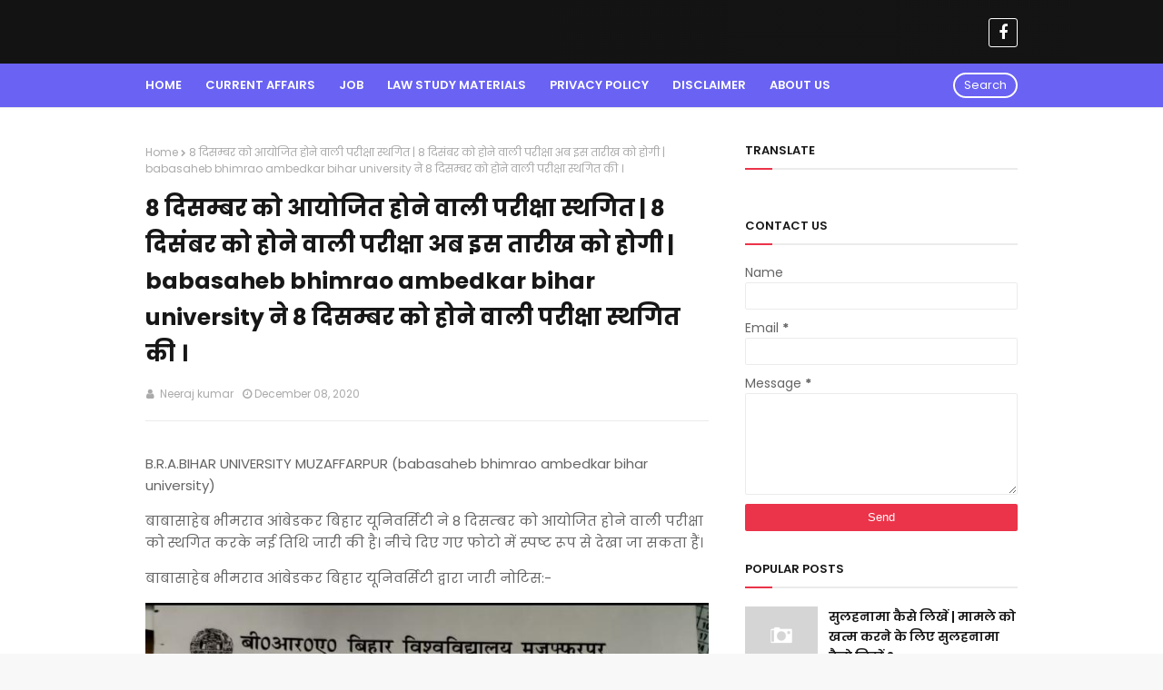

--- FILE ---
content_type: text/html; charset=utf-8
request_url: https://www.google.com/recaptcha/api2/aframe
body_size: 265
content:
<!DOCTYPE HTML><html><head><meta http-equiv="content-type" content="text/html; charset=UTF-8"></head><body><script nonce="_5DvoyA0z8murAoJuXuo4g">/** Anti-fraud and anti-abuse applications only. See google.com/recaptcha */ try{var clients={'sodar':'https://pagead2.googlesyndication.com/pagead/sodar?'};window.addEventListener("message",function(a){try{if(a.source===window.parent){var b=JSON.parse(a.data);var c=clients[b['id']];if(c){var d=document.createElement('img');d.src=c+b['params']+'&rc='+(localStorage.getItem("rc::a")?sessionStorage.getItem("rc::b"):"");window.document.body.appendChild(d);sessionStorage.setItem("rc::e",parseInt(sessionStorage.getItem("rc::e")||0)+1);localStorage.setItem("rc::h",'1768829118767');}}}catch(b){}});window.parent.postMessage("_grecaptcha_ready", "*");}catch(b){}</script></body></html>

--- FILE ---
content_type: text/javascript; charset=UTF-8
request_url: https://www.neerajlegaladvisor.in/feeds/posts/default?max-results=3&start-index=1&alt=json-in-script&callback=jQuery112405728688031441367_1768829116517&_=1768829116518
body_size: 4566
content:
// API callback
jQuery112405728688031441367_1768829116517({"version":"1.0","encoding":"UTF-8","feed":{"xmlns":"http://www.w3.org/2005/Atom","xmlns$openSearch":"http://a9.com/-/spec/opensearchrss/1.0/","xmlns$blogger":"http://schemas.google.com/blogger/2008","xmlns$georss":"http://www.georss.org/georss","xmlns$gd":"http://schemas.google.com/g/2005","xmlns$thr":"http://purl.org/syndication/thread/1.0","id":{"$t":"tag:blogger.com,1999:blog-6604476216166523459"},"updated":{"$t":"2026-01-02T01:15:39.149+05:30"},"category":[{"term":"Jobs\/vacancy"},{"term":"Admission"},{"term":"Gk\u0026Gs for judiciary"},{"term":"Exam Updates"},{"term":"Sampale of petition"},{"term":"Llb 3 \u0026 pre law 5 questions 2020"},{"term":"Syllabus"},{"term":"BPSC"},{"term":"Drafting"},{"term":"AIBE"},{"term":"Admission procedure"},{"term":"Cr.p.c.1973"},{"term":"Law question 2020"},{"term":"Law study materials"},{"term":"RTI"},{"term":"Ignou"},{"term":"Other law Questions and Answers"},{"term":"BALLB Question (Pre Law4)"},{"term":"Bihar police"},{"term":"CLAT"},{"term":"Judiciary exam notes"},{"term":"P.T. Questions and answers"},{"term":"Results notice"},{"term":"BHU ADMISSION"},{"term":"BRABU MUZAFFARPUR LAW QUESTION BANK"},{"term":"Covid"},{"term":"Current Affairs"},{"term":"Current Affairs for judicial services examination"},{"term":"Du Admission 2020"},{"term":"FIR फॉर्मेट"},{"term":"Independence day"},{"term":"LLB 2 \/ PRE LAW 4 \/ BALLB QUESTION 2020"},{"term":"Law College"},{"term":"NAD"},{"term":"PRE LAW 4 QUESTIONS 2020"},{"term":"Patna law college"},{"term":"Previous years question"},{"term":"Yatra"},{"term":"lucknow university"},{"term":"महिलाओं के अधिकार"},{"term":"स्वच्छ भारत अभियान  निबंध"}],"title":{"type":"text","$t":"neeraj legal advisor"},"subtitle":{"type":"html","$t":"मै नीरज कानूनी सलाहकार आपका स्वागत करता हूँ, मेरे वेबसाइट पर निम्न विषयों से सम्बंधित पोस्ट प्रकाशित की जाती है- job , vacancy, sample of petition, current affairs,law study material, judiciary study material, judiciary study material, judiciary questions, judiciary questions and answers, law, law subjects notes etc. आप कानूनी सलाह और विधिक सहायता प्राप्त करने के लिए भी हमसे संपर्क कर सकते है। धन्यवाद\nNeeraj legal advisor"},"link":[{"rel":"http://schemas.google.com/g/2005#feed","type":"application/atom+xml","href":"https:\/\/www.neerajlegaladvisor.in\/feeds\/posts\/default"},{"rel":"self","type":"application/atom+xml","href":"https:\/\/www.blogger.com\/feeds\/6604476216166523459\/posts\/default?alt=json-in-script\u0026max-results=3"},{"rel":"alternate","type":"text/html","href":"https:\/\/www.neerajlegaladvisor.in\/"},{"rel":"hub","href":"http://pubsubhubbub.appspot.com/"},{"rel":"next","type":"application/atom+xml","href":"https:\/\/www.blogger.com\/feeds\/6604476216166523459\/posts\/default?alt=json-in-script\u0026start-index=4\u0026max-results=3"}],"author":[{"name":{"$t":"Unknown"},"email":{"$t":"noreply@blogger.com"},"gd$image":{"rel":"http://schemas.google.com/g/2005#thumbnail","width":"16","height":"16","src":"https:\/\/img1.blogblog.com\/img\/b16-rounded.gif"}}],"generator":{"version":"7.00","uri":"http://www.blogger.com","$t":"Blogger"},"openSearch$totalResults":{"$t":"131"},"openSearch$startIndex":{"$t":"1"},"openSearch$itemsPerPage":{"$t":"3"},"entry":[{"id":{"$t":"tag:blogger.com,1999:blog-6604476216166523459.post-7454574748693969894"},"published":{"$t":"2022-12-12T20:17:00.006+05:30"},"updated":{"$t":"2025-10-01T18:50:34.626+05:30"},"category":[{"scheme":"http://www.blogger.com/atom/ns#","term":"Drafting"},{"scheme":"http://www.blogger.com/atom/ns#","term":"Sampale of petition"}],"title":{"type":"text","$t":"सुलहनामा"},"content":{"type":"html","$t":"\u003Cp\u003E\u0026nbsp;\u003C\/p\u003E\u003Cp\u003Eन्यायालय,\u003C\/p\u003E\u003Cp\u003E\u0026nbsp;श्रीमान ...................एसीजेएम\u0026nbsp;\u003C\/p\u003E\u003Cp\u003E\u0026nbsp;मुजफ्फरपुर\u0026nbsp;\u003C\/p\u003E\u003Cp\u003Eथाना कांड संख्या ...........\/ 22\u003C\/p\u003E\u003Cp\u003E\u0026nbsp;धारा 147 148 149 341 323 324 307 457 380 354b 504 506 आई.पी.सी.\u0026nbsp;\u003C\/p\u003E\u003Cp\u003Eसरकार द्वारा x....... मुदई\u003C\/p\u003E\u003Cp\u003E\u0026nbsp;बनाम\u0026nbsp;\u0026nbsp;\u003C\/p\u003E\u003Cp\u003EY.......... वगैरह\u0026nbsp;\u003C\/p\u003E\u003Cp\u003E\u0026nbsp; \u0026nbsp; \u0026nbsp; \u0026nbsp; \u0026nbsp; \u0026nbsp; \u0026nbsp; \u0026nbsp; \u0026nbsp; \u0026nbsp;सवाल सुलहनामा\u003C\/p\u003E\u003Cp\u003E\u0026nbsp;उपरोक्त वाद के दोनों पक्षकारों के बीच राजी खुशी बिना जोर दबाव के आपस में सुलह समझौता हो गया है । अब पक्षकारों के बीच कोई झगड़ा वो मतभेद नहीं है इसलिए दोनों पक्षकार राजी खुशी यह सुलहनामा तैयार कराकर वो अपना - अपना हस्ताक्षर \/ निशान बनाकर श्रीमान के विचारार्थ प्रस्तुत कर रहे हैं।\u003C\/p\u003E\u003Cp\u003E\u0026nbsp;अतः श्रीमान से प्रार्थना है कि इस सुलहनामा के आलोक में वाद की कार्यवाही समाप्त करने की कृपा\u0026nbsp; प्रदान किया जाए।\u003C\/p\u003E\u003Cp\u003E\u003Cspan\u003E\u0026nbsp;\u0026nbsp; \u0026nbsp;\u003C\/span\u003E\u003Cspan\u003E\u0026nbsp;\u0026nbsp; \u0026nbsp;\u003C\/span\u003E\u003Cspan\u003E\u0026nbsp;\u0026nbsp;\u0026nbsp;\u003C\/span\u003E\u003C\/p\u003E\u003Cp\u003E\u003Cspan\u003E\u0026nbsp;\u0026nbsp; \u0026nbsp;\u003C\/span\u003E\u003Cspan\u003E\u0026nbsp;\u0026nbsp; \u0026nbsp;\u003C\/span\u003E\u003Cspan\u003E\u0026nbsp;\u0026nbsp; \u0026nbsp;\u003C\/span\u003E\u003Cspan\u003E\u0026nbsp;\u0026nbsp; \u0026nbsp;\u003C\/span\u003E\u003Cspan\u003E\u0026nbsp;\u0026nbsp; \u0026nbsp;\u003C\/span\u003E\u003Cspan\u003E\u0026nbsp;\u0026nbsp; \u0026nbsp;\u003C\/span\u003E\u003Cspan\u003E\u0026nbsp;\u0026nbsp; \u0026nbsp;\u003C\/span\u003E\u003Cspan\u003E\u0026nbsp;\u0026nbsp; \u0026nbsp;\u003C\/span\u003E\u003Cspan\u003E\u0026nbsp;\u0026nbsp; \u0026nbsp;\u003C\/span\u003E\u003Cspan\u003E\u0026nbsp;\u0026nbsp; \u0026nbsp;\u003C\/span\u003E\u003Cspan\u003E\u0026nbsp;\u0026nbsp; \u0026nbsp;\u003C\/span\u003E\u003Cspan\u003E\u0026nbsp;\u0026nbsp; \u0026nbsp;\u003C\/span\u003E\u003Cspan\u003E\u0026nbsp;\u0026nbsp; \u0026nbsp;\u003C\/span\u003E\u003Cspan\u003E\u0026nbsp;\u0026nbsp; \u0026nbsp;\u003C\/span\u003E\u003Cspan\u003E\u0026nbsp;\u0026nbsp; \u0026nbsp;\u003C\/span\u003E\u003Cspan\u003E\u0026nbsp;\u0026nbsp; \u0026nbsp;\u003C\/span\u003E\u003Cspan\u003E\u0026nbsp;\u0026nbsp; \u0026nbsp;\u003C\/span\u003E\u003Cspan\u003E\u0026nbsp;\u0026nbsp; \u0026nbsp;\u003C\/span\u003E\u003Cspan\u003E\u0026nbsp;\u0026nbsp; \u0026nbsp;\u003C\/span\u003E\u003Cspan\u003E\u0026nbsp;\u0026nbsp; \u0026nbsp;\u003C\/span\u003E\u003Cspan\u003E\u0026nbsp;\u0026nbsp; \u0026nbsp;\u003C\/span\u003E\u003Cspan\u003E\u0026nbsp;\u0026nbsp; \u0026nbsp;\u003C\/span\u003E\u003Cspan\u003E\u0026nbsp;\u0026nbsp; \u0026nbsp;\u003C\/span\u003Eहस्ताक्षर मुदालह\u003C\/p\u003E\u003Cp\u003E\u003Cbr \/\u003E\u003C\/p\u003E\u003Cp\u003E\u0026nbsp;हस्ताक्षर मुदई\u003C\/p\u003E\u003Cp\u003E\u003Cbr \/\u003E\u003C\/p\u003E\u003Cp\u003E\u0026nbsp;\u0026nbsp;\u003C\/p\u003E\u003Cp\u003E\u003Cbr \/\u003E\u003C\/p\u003E\u003Cp\u003E\u003Cbr \/\u003E\u003C\/p\u003E\u003Cp\u003Eकिसी केस में सुलहनामा कैसे लिखते हैं सुलहनमा फॉर्मेट सुलहनामा कैसे लिखें कंप्रोमाइज पिटिशन कैसे लिखें हिंदी में सुलहनामा किस तरह लिखा जाता है किसी केस में सुदामा कब और कैसे डालें सुलहनामा लिखने के प्रकार\u003C\/p\u003E\u003Cp\u003E\u003Cspan style=\"text-align: center;\"\u003Eनोट - उपरोक्त आर्टिकल\/लेखों को यथासंभव त्रुटिहीन बनाने की कोशिश की गई है फिर भी अगर कोई त्रुटि रह गई हो तो उसके लिए हमारी किसी भी प्रकार की जिम्मेदारी नहीं होगी। आप सज्जन से विनम्र निवेदन यह है कि अपने सुझाव हमारे ईमेल पर भेजने की कृपा करे। धन्यवाद\u003C\/span\u003E\u003C\/p\u003E"},"link":[{"rel":"replies","type":"application/atom+xml","href":"https:\/\/www.neerajlegaladvisor.in\/feeds\/7454574748693969894\/comments\/default","title":"Post Comments"},{"rel":"replies","type":"text/html","href":"https:\/\/www.neerajlegaladvisor.in\/2022\/12\/blog-post_12.html#comment-form","title":"0 Comments"},{"rel":"edit","type":"application/atom+xml","href":"https:\/\/www.blogger.com\/feeds\/6604476216166523459\/posts\/default\/7454574748693969894"},{"rel":"self","type":"application/atom+xml","href":"https:\/\/www.blogger.com\/feeds\/6604476216166523459\/posts\/default\/7454574748693969894"},{"rel":"alternate","type":"text/html","href":"https:\/\/www.neerajlegaladvisor.in\/2022\/12\/blog-post_12.html","title":"सुलहनामा"}],"author":[{"name":{"$t":"Unknown"},"email":{"$t":"noreply@blogger.com"},"gd$image":{"rel":"http://schemas.google.com/g/2005#thumbnail","width":"16","height":"16","src":"https:\/\/img1.blogblog.com\/img\/b16-rounded.gif"}}],"thr$total":{"$t":"0"}},{"id":{"$t":"tag:blogger.com,1999:blog-6604476216166523459.post-5533909730361237417"},"published":{"$t":"2022-12-12T20:13:00.003+05:30"},"updated":{"$t":"2022-12-12T20:13:24.797+05:30"},"category":[{"scheme":"http://www.blogger.com/atom/ns#","term":"Drafting"},{"scheme":"http://www.blogger.com/atom/ns#","term":"Sampale of petition"}],"title":{"type":"text","$t":"बयान का फॉर्मेट फैमिली कोर्ट"},"content":{"type":"html","$t":"\u003Cp\u003Eबयान का फॉर्मेट फैमिली कोर्ट में बयान कैसे लिख कर दे इसका फॉर्मेट नीचे दिया हुआ है आप नीचे दिए फॉर्मेट को देखकर समझ सकते हैं आप समक्ष के बाद नोटर पब्लिक का जो मोहर लगता है वहां पर मोहर लगवा लीजिएगा नाम लिख लीजिएगा।\u003C\/p\u003E\u003Cp\u003Eपरिवार न्यायालय में बयान का कैसे लिखें परिवार न्यायालय में बयान कैसे दें परिवार न्यायालय में बयान किस प्रकार लिखकर दाखिल करें\u003C\/p\u003E\u003Cp\u003E\u003Cbr \/\u003E\u003C\/p\u003E\u003Cp\u003E\u0026nbsp;समक्ष,\u003C\/p\u003E\u003Cp\u003E\u0026nbsp;श्री.................... नोटरी पब्लिक\u003C\/p\u003E\u003Cp\u003E\u0026nbsp; \u0026nbsp; \u0026nbsp; \u0026nbsp; \u0026nbsp; \u0026nbsp; \u0026nbsp; \u0026nbsp; \u0026nbsp; \u0026nbsp; \u0026nbsp; \u0026nbsp; \u0026nbsp; \u0026nbsp; \u0026nbsp; \u0026nbsp; \u0026nbsp;वैशाली\u003C\/p\u003E\u003Cp\u003E\u0026nbsp; \u0026nbsp; \u0026nbsp; \u0026nbsp; \u0026nbsp; \u0026nbsp; \u0026nbsp;\u003C\/p\u003E\u003Cp\u003Eब न्यायालय ,\u003C\/p\u003E\u003Cp\u003E\u0026nbsp; \u0026nbsp; \u0026nbsp; \u0026nbsp; \u0026nbsp; \u0026nbsp; \u0026nbsp;श्रीमान प्रधान न्यायाधीश महोदय,\u003C\/p\u003E\u003Cp\u003E\u0026nbsp; \u0026nbsp; \u0026nbsp; \u0026nbsp; \u0026nbsp; \u0026nbsp; \u0026nbsp; परिवार न्यायालय वैशाली\u0026nbsp;।\u003C\/p\u003E\u003Cp\u003E\u0026nbsp;मैट्रिमोनियल वाद संख्या 325\u0026nbsp;\u003C\/p\u003E\u003Cp\u003EX......... आवेदक\u003C\/p\u003E\u003Cp\u003E\u0026nbsp;बनाम\u003C\/p\u003E\u003Cp\u003E\u0026nbsp;Y........ विपक्षी\u0026nbsp;\u003C\/p\u003E\u003Cp\u003E\u0026nbsp; \u0026nbsp; \u0026nbsp; \u0026nbsp; \u0026nbsp; \u0026nbsp; \u0026nbsp; \u0026nbsp; \u0026nbsp; \u0026nbsp; \u0026nbsp; \u0026nbsp; \u0026nbsp; \u0026nbsp;आवेदक साक्षी संख्या ....\u003C\/p\u003E\u003Cp\u003E\u0026nbsp; \u0026nbsp; \u0026nbsp; \u0026nbsp; \u0026nbsp; \u0026nbsp; \u0026nbsp; \u0026nbsp; \u0026nbsp; \u0026nbsp; \u0026nbsp; \u0026nbsp; \u0026nbsp; \u0026nbsp; \u0026nbsp;दिनांक ....... 2022\u0026nbsp;\u003C\/p\u003E\u003Cp\u003E\u0026nbsp; \u0026nbsp; \u0026nbsp; \u0026nbsp; \u0026nbsp; \u0026nbsp; \u0026nbsp; शपथ पत्र\u0026nbsp;\u003C\/p\u003E\u003Cp\u003E\u0026nbsp;मैं yx पिता a\u0026nbsp; उम्र करीब 42 वर्ष साकिन bb\u0026nbsp; थाना\u0026nbsp; नगर जिला वैशाली\u0026nbsp;अल्लाह को हाजिर वो नाजिर मानकर सच सच बयान करता हूं:-\u003C\/p\u003E\u003Cp\u003E\u0026nbsp;\u003C\/p\u003E\u003Cp\u003E\u0026nbsp;यह कि मैं आवेदक एवं विपक्षी को जानता वो पहचानता हूं।\u003C\/p\u003E\u003Cp\u003E\u0026nbsp;यह कि आवेदक मेरा भगिना है तथा विपक्षी मेरी भगिन पतोह है।\u003C\/p\u003E\u003Cp\u003E\u0026nbsp;यह की विपक्षी वो विपक्षी के परिवार वाले लालची प्रवृत्ति वो धूत किस्म के व्यक्ति हैं।\u003C\/p\u003E\u003Cp\u003E\u0026nbsp;यह कि विपक्षी आवेदक वो आवेदक के परिवार के सदस्यों के साथ मारपीट वो झगड़ा झंझट करती रहती है और घर पर बगैर सूचना दिए घर से भाग जाती है।\u003C\/p\u003E\u003Cp\u003E\u0026nbsp;यह कि आवेदक विपक्षी को बुलाकर अपने घर लाता है और सही ढंग से रहने का सलाह देता है परंतु विपक्षी पर आवेदक की बातों का कोई असर नहीं होता है ।\u003C\/p\u003E\u003Cp\u003Eयह की आवेदक भूमिहीन व्यक्ति है तथा दर्जी का काम करता है तथा काम के अनुसार मजदूरी मिलती है जिससे पूरे परिवार का भरण पोषण का काम चलता है।\u003C\/p\u003E\u003Cp\u003E\u0026nbsp;यह कि आवेदक एवं विपक्षी के बीच सरपंच ,पंच एवं ग्रामीणों की उपस्थिति में कई बार पंचायती हुई तथा विपक्षी आवेदक के घर नहीं आई ।\u003C\/p\u003E\u003Cp\u003Eयह कि मेरा उपरोक्त बयान सही है ।\u003C\/p\u003E\u003Cp\u003E\u003Cbr \/\u003E\u003C\/p\u003E\u003Cp\u003E\u0026nbsp; \u0026nbsp; \u0026nbsp; \u0026nbsp; \u0026nbsp; \u0026nbsp; \u0026nbsp; \u0026nbsp; \u0026nbsp; \u0026nbsp; \u0026nbsp; \u0026nbsp; \u0026nbsp; \u0026nbsp; \u0026nbsp; \u0026nbsp; \u0026nbsp; \u0026nbsp; शपथकर्ता\u0026nbsp;\u003C\/p\u003E\u003Cp\u003E\u003Cbr \/\u003E\u003C\/p\u003E\u003Cp\u003E\u0026nbsp;मैं शपथकर्ता पुनः घोषणा वो एकरार करता हूं कि इस शपथ पत्र में दी गई सारी बातें मेरी जानकारी में सही वो दुरूस्त है।\u003C\/p\u003E\u003Cp\u003E\u003Cbr \/\u003E\u003C\/p\u003E\u003Cp\u003E\u003Cbr \/\u003E\u003C\/p\u003E\u003Cp\u003E\u0026nbsp;पहचानकर्ता अधिवक्ता।\u0026nbsp; \u0026nbsp; \u0026nbsp; \u0026nbsp; \u0026nbsp; \u0026nbsp; \u0026nbsp; \u0026nbsp; \u0026nbsp; \u0026nbsp; \u0026nbsp; \u0026nbsp; शपथ कर्ता\u003C\/p\u003E\u003Cp\u003E\u0026nbsp;\u003C\/p\u003E\u003Cp\u003E\u003Cbr \/\u003E\u003C\/p\u003E\u003Cp\u003E\u003Cbr \/\u003E\u003C\/p\u003E"},"link":[{"rel":"replies","type":"application/atom+xml","href":"https:\/\/www.neerajlegaladvisor.in\/feeds\/5533909730361237417\/comments\/default","title":"Post Comments"},{"rel":"replies","type":"text/html","href":"https:\/\/www.neerajlegaladvisor.in\/2022\/12\/blog-post.html#comment-form","title":"0 Comments"},{"rel":"edit","type":"application/atom+xml","href":"https:\/\/www.blogger.com\/feeds\/6604476216166523459\/posts\/default\/5533909730361237417"},{"rel":"self","type":"application/atom+xml","href":"https:\/\/www.blogger.com\/feeds\/6604476216166523459\/posts\/default\/5533909730361237417"},{"rel":"alternate","type":"text/html","href":"https:\/\/www.neerajlegaladvisor.in\/2022\/12\/blog-post.html","title":"बयान का फॉर्मेट फैमिली कोर्ट"}],"author":[{"name":{"$t":"Unknown"},"email":{"$t":"noreply@blogger.com"},"gd$image":{"rel":"http://schemas.google.com/g/2005#thumbnail","width":"16","height":"16","src":"https:\/\/img1.blogblog.com\/img\/b16-rounded.gif"}}],"thr$total":{"$t":"0"}},{"id":{"$t":"tag:blogger.com,1999:blog-6604476216166523459.post-7285717760006601096"},"published":{"$t":"2022-11-30T09:08:00.005+05:30"},"updated":{"$t":"2022-11-30T09:08:51.025+05:30"},"title":{"type":"text","$t":"सुलहनामा कैसे लिखें |  मामले को खत्म करने के लिए सुलहनामा कैसे लिखें ?"},"content":{"type":"html","$t":"\u003Cp\u003E\u0026nbsp;इस आर्टिकल\u0026nbsp; में हम शमनीय मामले को न्यायालय में\u0026nbsp; समाप्त करने हेतु सुलहनामा कैसे लिखेंगे इसके बारे में एक फॉर्मेट देखेंगे, आइए तो\u0026nbsp; हम विस्तार पूर्वक एक फॉर्मेट के माध्यम से समझे ।\u0026nbsp; नीचे दिए फॉर्मेट की तरह से आप न्यायालय में सुलहनामा लिखकर दायर कर सकते हैं ।\u003C\/p\u003E\u003Cp\u003Eअगर आप किसी भी प्रकार का ड्राफ्टिंग करवाना चाहते हैं तो मेरे व्हाट्सएप 7277404983 नंबर पर व्हाट्सएप करें।\u003C\/p\u003E\u003Cp\u003Eसुलहनामा लिखने हेतु निम्न\u0026nbsp; की आवश्यकता होगी-\u0026nbsp;\u003C\/p\u003E\u003Cp\u003Eथाना कांड संख्या ,\u0026nbsp;\u003C\/p\u003E\u003Cp\u003Eअभियुक्त का नाम ,\u0026nbsp;\u003C\/p\u003E\u003Cp\u003Eसूचक का नाम ,\u0026nbsp;\u003C\/p\u003E\u003Cp\u003Eकिस धारा में प्राथमिकी हुई है या किस धारा में संज्ञान हुआ है।\u003C\/p\u003E\u003Cp\u003E\u0026nbsp;\u003C\/p\u003E\u003Cp\u003E\u003Ca href=\"https:\/\/youtube.com\/@neerajlegaladvisor\"\u003Ehttps:\/\/youtube.com\/@neerajlegaladvisor\u003C\/a\u003E\u003Cbr \/\u003E\u003C\/p\u003E\u003Cp\u003E\u003Cbr \/\u003E\u003C\/p\u003E\u003Cp\u003Eनीचे सुलहनामा का एक फॉर्मेट तैयार करके आपको दिखा रहा हूं इसी भांति का आप सुलहनामा लिखकर न्यायालय में दायर कर सकते हैं :-\u003C\/p\u003E\u003Cp\u003Eन्यायालय ,\u003C\/p\u003E\u003Cp\u003E\u0026nbsp; \u0026nbsp; \u0026nbsp; \u0026nbsp; \u0026nbsp; \u0026nbsp; \u0026nbsp; \u0026nbsp;श्रीमान .....कुमार दंडाधिकारी प्रथम श्रेणी\u003C\/p\u003E\u003Cp\u003E\u0026nbsp; \u0026nbsp; \u0026nbsp; \u0026nbsp; \u0026nbsp; \u0026nbsp; \u0026nbsp; \u0026nbsp; \u0026nbsp;हाजीपुर ,वैशाली\u0026nbsp;\u003C\/p\u003E\u003Cp\u003Eबिदुपुर थाना कांड संख्या ००\/२०२२\u0026nbsp;\u003C\/p\u003E\u003Cp\u003Eधारा - 341 ,323,34 भारतीय दंड संहिता\u003C\/p\u003E\u003Cp\u003E\u0026nbsp; \u0026nbsp; \u0026nbsp; \u0026nbsp; \u0026nbsp; \u0026nbsp; \u0026nbsp;सरकार\u0026nbsp;\u003C\/p\u003E\u003Cp\u003E\u0026nbsp; \u0026nbsp; \u0026nbsp; बनाम\u003C\/p\u003E\u003Cp\u003E\u0026nbsp;नीरज .......... अभियुक्त\u003C\/p\u003E\u003Cp\u003E\u003Ca href=\"https:\/\/youtube.com\/@neerajlegaladvisor\"\u003Ehttps:\/\/youtube.com\/@neerajlegaladvisor\u003C\/a\u003E\u003C\/p\u003E\u003Cp\u003E\u0026nbsp; \u0026nbsp; \u0026nbsp; \u0026nbsp; \u0026nbsp; \u0026nbsp; \u0026nbsp; \u0026nbsp; \u0026nbsp; \u0026nbsp; \u0026nbsp;सुलहनामा\u003C\/p\u003E\u003Cp\u003E\u0026nbsp;उक्त वाद के दोनों पक्षकार राजी खुशी बिना किसी जोर दबाव के आपसी बातचीत के जरिए सुलह समझौता कर लिए हैं और न्यायालय में भी वाद को समाप्त करना चाहते हैं , वाद की\u0026nbsp; सभी\u0026nbsp; धाराएं समनिय है ।\u003C\/p\u003E\u003Cp\u003E\u0026nbsp; \u0026nbsp; \u0026nbsp; \u0026nbsp; \u0026nbsp; \u0026nbsp; \u0026nbsp; \u0026nbsp; \u0026nbsp; अतः श्रीमान से प्रार्थना है कि इस सुलहनामा के\u0026nbsp; \u0026nbsp; \u0026nbsp; \u0026nbsp; \u0026nbsp; \u0026nbsp; \u0026nbsp; \u0026nbsp; \u0026nbsp; \u0026nbsp; \u0026nbsp;आलोक में वाद की कार्यवाही समाप्त करनेकी\u0026nbsp; \u0026nbsp; \u0026nbsp; \u0026nbsp; \u0026nbsp; \u0026nbsp; \u0026nbsp; \u0026nbsp; \u0026nbsp; \u0026nbsp; \u0026nbsp;कृपा प्रदान करें\u0026nbsp;\u003C\/p\u003E\u003Cp\u003Eहस्ताक्षर उदाला हस्ताक्षर मुद्दई\u003C\/p\u003E\u003Cp\u003E\u003Cbr \/\u003E\u003C\/p\u003E\u003Cp\u003E\u003Ca href=\"https:\/\/youtube.com\/@neerajlegaladvisor\"\u003Ehttps:\/\/youtube.com\/@neerajlegaladvisor\u003C\/a\u003E\u003C\/p\u003E\u003Cp\u003E\u003Cbr \/\u003E\u003C\/p\u003E\u003Cp\u003EDrafting format :-\u0026nbsp;\u003Ca href=\"https:\/\/www.neerajlegaladvisor.in\/search\/label\/Drafting?\u0026amp;max-results=6\u0026amp;m=1\"\u003Ehttps:\/\/www.neerajlegaladvisor.in\/search\/label\/Drafting?\u0026amp;max-results=6\u0026amp;m=1\u003C\/a\u003E\u003C\/p\u003E\u003Cp\u003E\u003Cbr \/\u003E\u003C\/p\u003E"},"link":[{"rel":"replies","type":"application/atom+xml","href":"https:\/\/www.neerajlegaladvisor.in\/feeds\/7285717760006601096\/comments\/default","title":"Post Comments"},{"rel":"replies","type":"text/html","href":"https:\/\/www.neerajlegaladvisor.in\/2022\/11\/blog-post_30.html#comment-form","title":"0 Comments"},{"rel":"edit","type":"application/atom+xml","href":"https:\/\/www.blogger.com\/feeds\/6604476216166523459\/posts\/default\/7285717760006601096"},{"rel":"self","type":"application/atom+xml","href":"https:\/\/www.blogger.com\/feeds\/6604476216166523459\/posts\/default\/7285717760006601096"},{"rel":"alternate","type":"text/html","href":"https:\/\/www.neerajlegaladvisor.in\/2022\/11\/blog-post_30.html","title":"सुलहनामा कैसे लिखें |  मामले को खत्म करने के लिए सुलहनामा कैसे लिखें ?"}],"author":[{"name":{"$t":"Unknown"},"email":{"$t":"noreply@blogger.com"},"gd$image":{"rel":"http://schemas.google.com/g/2005#thumbnail","width":"16","height":"16","src":"https:\/\/img1.blogblog.com\/img\/b16-rounded.gif"}}],"thr$total":{"$t":"0"}}]}});

--- FILE ---
content_type: text/plain
request_url: https://www.google-analytics.com/j/collect?v=1&_v=j102&a=159122399&t=pageview&_s=1&dl=https%3A%2F%2Fwww.neerajlegaladvisor.in%2F2020%2F12%2F8-8-babasaheb-bhimrao-ambedkar-bihar.html&ul=en-us%40posix&dt=8%20%E0%A4%A6%E0%A4%BF%E0%A4%B8%E0%A4%AE%E0%A5%8D%E0%A4%AC%E0%A4%B0%20%E0%A4%95%E0%A5%8B%20%E0%A4%86%E0%A4%AF%E0%A5%8B%E0%A4%9C%E0%A4%BF%E0%A4%A4%20%E0%A4%B9%E0%A5%8B%E0%A4%A8%E0%A5%87%20%E0%A4%B5%E0%A4%BE%E0%A4%B2%E0%A5%80%20%E0%A4%AA%E0%A4%B0%E0%A5%80%E0%A4%95%E0%A5%8D%E0%A4%B7%E0%A4%BE%20%E0%A4%B8%E0%A5%8D%E0%A4%A5%E0%A4%97%E0%A4%BF%E0%A4%A4%20%7C%208%20%E0%A4%A6%E0%A4%BF%E0%A4%B8%E0%A4%82%E0%A4%AC%E0%A4%B0%20%E0%A4%95%E0%A5%8B%20%E0%A4%B9%E0%A5%8B%E0%A4%A8%E0%A5%87%20%E0%A4%B5%E0%A4%BE%E0%A4%B2%E0%A5%80%20%E0%A4%AA%E0%A4%B0%E0%A5%80%E0%A4%95%E0%A5%8D%E0%A4%B7%E0%A4%BE%20%E0%A4%85%E0%A4%AC%20%E0%A4%87%E0%A4%B8%20%E0%A4%A4%E0%A4%BE%E0%A4%B0%E0%A5%80%E0%A4%96%20%E0%A4%95%E0%A5%8B%20%E0%A4%B9%E0%A5%8B%E0%A4%97%E0%A5%80%20%7C%20babasaheb%20bhimrao%20ambedkar%20bihar%20university%20%E0%A4%A8%E0%A5%87%208%20%E0%A4%A6%E0%A4%BF%E0%A4%B8%E0%A4%AE%E0%A5%8D%E0%A4%AC%E0%A4%B0%20%E0%A4%95%E0%A5%8B%20%E0%A4%B9%E0%A5%8B%E0%A4%A8%E0%A5%87%20%E0%A4%B5%E0%A4%BE%E0%A4%B2%E0%A5%80%20%E0%A4%AA%E0%A4%B0%E0%A5%80%E0%A4%95%E0%A5%8D%E0%A4%B7%E0%A4%BE%20%E0%A4%B8%E0%A5%8D%E0%A4%A5%E0%A4%97%E0%A4%BF%E0%A4%A4%20%E0%A4%95%E0%A5%80%20%E0%A5%A4&sr=1280x720&vp=1280x720&_u=IEBAAEABAAAAACAAI~&jid=1646793358&gjid=894853052&cid=1121976392.1768829115&tid=UA-166267603-1&_gid=605219415.1768829115&_r=1&_slc=1&z=402056486
body_size: -453
content:
2,cG-SSBM16FXWT